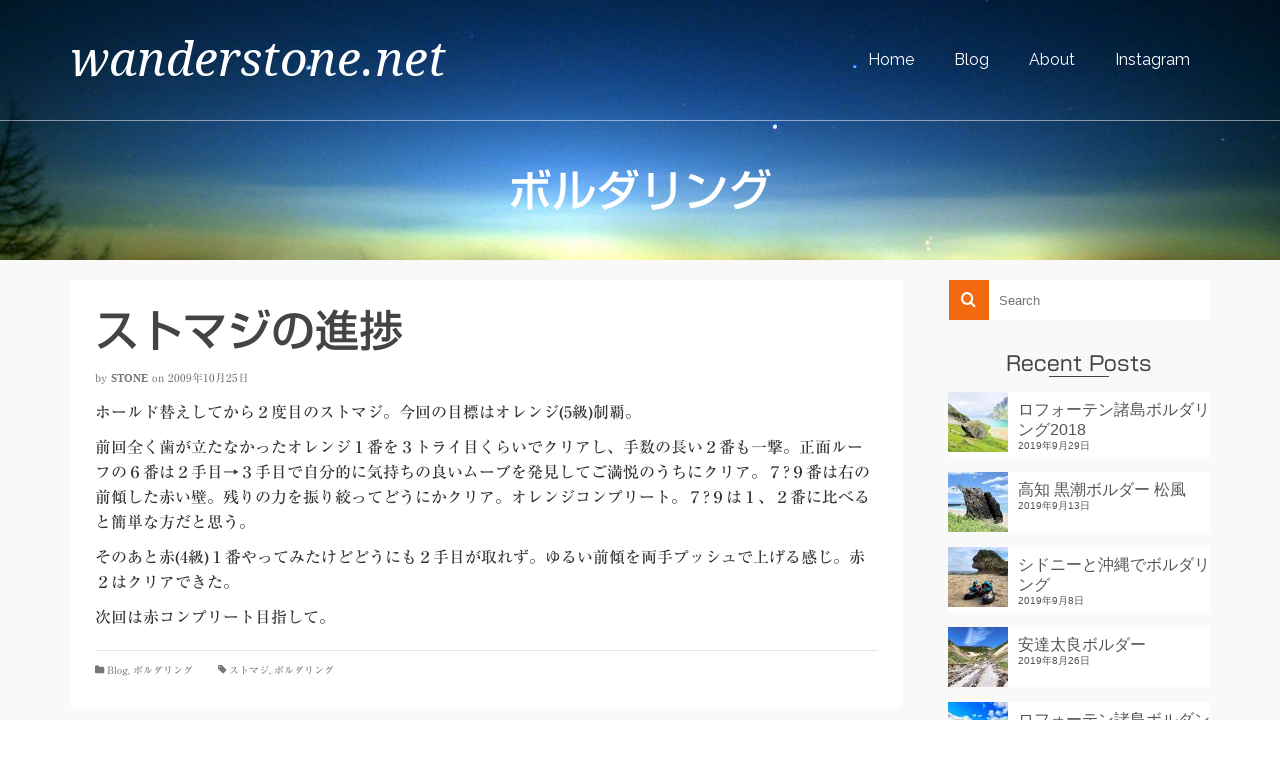

--- FILE ---
content_type: text/html; charset=UTF-8
request_url: https://wanderstone.net/?p=590
body_size: 63344
content:
<!DOCTYPE html>
<!--[if lt IE 7]>      <html class="no-js lt-ie9 lt-ie8 lt-ie7" lang="ja" itemscope="itemscope" itemtype="http://schema.org/WebPage"> <![endif]-->
<!--[if IE 7]>         <html class="no-js lt-ie9 lt-ie8" lang="ja" itemscope="itemscope" itemtype="http://schema.org/WebPage"> <![endif]-->
<!--[if IE 8]>         <html class="no-js lt-ie9" lang="ja" itemscope="itemscope" itemtype="http://schema.org/WebPage"> <![endif]-->
<!--[if gt IE 8]><!--> <html class="no-js" lang="ja" itemscope="itemscope" itemtype="http://schema.org/WebPage"> <!--<![endif]-->
<head>
  <meta charset="UTF-8">
  <meta name="viewport" content="width=device-width, initial-scale=1.0">
  <title>ストマジの進捗 &#8211; wanderstone.net</title>
<meta name='robots' content='max-image-preview:large' />
<link rel='dns-prefetch' href='//webfonts.sakura.ne.jp' />
<link rel='dns-prefetch' href='//fonts.googleapis.com' />
<link rel="alternate" type="application/rss+xml" title="wanderstone.net &raquo; フィード" href="https://wanderstone.net/?feed=rss2" />
<link rel="alternate" type="application/rss+xml" title="wanderstone.net &raquo; コメントフィード" href="https://wanderstone.net/?feed=comments-rss2" />
<link rel="alternate" type="application/rss+xml" title="wanderstone.net &raquo; ストマジの進捗 のコメントのフィード" href="https://wanderstone.net/?feed=rss2&#038;p=590" />
<link rel="alternate" title="oEmbed (JSON)" type="application/json+oembed" href="https://wanderstone.net/index.php?rest_route=%2Foembed%2F1.0%2Fembed&#038;url=https%3A%2F%2Fwanderstone.net%2F%3Fp%3D590" />
<link rel="alternate" title="oEmbed (XML)" type="text/xml+oembed" href="https://wanderstone.net/index.php?rest_route=%2Foembed%2F1.0%2Fembed&#038;url=https%3A%2F%2Fwanderstone.net%2F%3Fp%3D590&#038;format=xml" />
		<!-- This site uses the Google Analytics by ExactMetrics plugin v8.4.1 - Using Analytics tracking - https://www.exactmetrics.com/ -->
		<!-- Note: ExactMetrics is not currently configured on this site. The site owner needs to authenticate with Google Analytics in the ExactMetrics settings panel. -->
					<!-- No tracking code set -->
				<!-- / Google Analytics by ExactMetrics -->
		<style id='wp-img-auto-sizes-contain-inline-css' type='text/css'>
img:is([sizes=auto i],[sizes^="auto," i]){contain-intrinsic-size:3000px 1500px}
/*# sourceURL=wp-img-auto-sizes-contain-inline-css */
</style>
<style id='wp-emoji-styles-inline-css' type='text/css'>

	img.wp-smiley, img.emoji {
		display: inline !important;
		border: none !important;
		box-shadow: none !important;
		height: 1em !important;
		width: 1em !important;
		margin: 0 0.07em !important;
		vertical-align: -0.1em !important;
		background: none !important;
		padding: 0 !important;
	}
/*# sourceURL=wp-emoji-styles-inline-css */
</style>
<style id='wp-block-library-inline-css' type='text/css'>
:root{--wp-block-synced-color:#7a00df;--wp-block-synced-color--rgb:122,0,223;--wp-bound-block-color:var(--wp-block-synced-color);--wp-editor-canvas-background:#ddd;--wp-admin-theme-color:#007cba;--wp-admin-theme-color--rgb:0,124,186;--wp-admin-theme-color-darker-10:#006ba1;--wp-admin-theme-color-darker-10--rgb:0,107,160.5;--wp-admin-theme-color-darker-20:#005a87;--wp-admin-theme-color-darker-20--rgb:0,90,135;--wp-admin-border-width-focus:2px}@media (min-resolution:192dpi){:root{--wp-admin-border-width-focus:1.5px}}.wp-element-button{cursor:pointer}:root .has-very-light-gray-background-color{background-color:#eee}:root .has-very-dark-gray-background-color{background-color:#313131}:root .has-very-light-gray-color{color:#eee}:root .has-very-dark-gray-color{color:#313131}:root .has-vivid-green-cyan-to-vivid-cyan-blue-gradient-background{background:linear-gradient(135deg,#00d084,#0693e3)}:root .has-purple-crush-gradient-background{background:linear-gradient(135deg,#34e2e4,#4721fb 50%,#ab1dfe)}:root .has-hazy-dawn-gradient-background{background:linear-gradient(135deg,#faaca8,#dad0ec)}:root .has-subdued-olive-gradient-background{background:linear-gradient(135deg,#fafae1,#67a671)}:root .has-atomic-cream-gradient-background{background:linear-gradient(135deg,#fdd79a,#004a59)}:root .has-nightshade-gradient-background{background:linear-gradient(135deg,#330968,#31cdcf)}:root .has-midnight-gradient-background{background:linear-gradient(135deg,#020381,#2874fc)}:root{--wp--preset--font-size--normal:16px;--wp--preset--font-size--huge:42px}.has-regular-font-size{font-size:1em}.has-larger-font-size{font-size:2.625em}.has-normal-font-size{font-size:var(--wp--preset--font-size--normal)}.has-huge-font-size{font-size:var(--wp--preset--font-size--huge)}.has-text-align-center{text-align:center}.has-text-align-left{text-align:left}.has-text-align-right{text-align:right}.has-fit-text{white-space:nowrap!important}#end-resizable-editor-section{display:none}.aligncenter{clear:both}.items-justified-left{justify-content:flex-start}.items-justified-center{justify-content:center}.items-justified-right{justify-content:flex-end}.items-justified-space-between{justify-content:space-between}.screen-reader-text{border:0;clip-path:inset(50%);height:1px;margin:-1px;overflow:hidden;padding:0;position:absolute;width:1px;word-wrap:normal!important}.screen-reader-text:focus{background-color:#ddd;clip-path:none;color:#444;display:block;font-size:1em;height:auto;left:5px;line-height:normal;padding:15px 23px 14px;text-decoration:none;top:5px;width:auto;z-index:100000}html :where(.has-border-color){border-style:solid}html :where([style*=border-top-color]){border-top-style:solid}html :where([style*=border-right-color]){border-right-style:solid}html :where([style*=border-bottom-color]){border-bottom-style:solid}html :where([style*=border-left-color]){border-left-style:solid}html :where([style*=border-width]){border-style:solid}html :where([style*=border-top-width]){border-top-style:solid}html :where([style*=border-right-width]){border-right-style:solid}html :where([style*=border-bottom-width]){border-bottom-style:solid}html :where([style*=border-left-width]){border-left-style:solid}html :where(img[class*=wp-image-]){height:auto;max-width:100%}:where(figure){margin:0 0 1em}html :where(.is-position-sticky){--wp-admin--admin-bar--position-offset:var(--wp-admin--admin-bar--height,0px)}@media screen and (max-width:600px){html :where(.is-position-sticky){--wp-admin--admin-bar--position-offset:0px}}

/*# sourceURL=wp-block-library-inline-css */
</style><style id='global-styles-inline-css' type='text/css'>
:root{--wp--preset--aspect-ratio--square: 1;--wp--preset--aspect-ratio--4-3: 4/3;--wp--preset--aspect-ratio--3-4: 3/4;--wp--preset--aspect-ratio--3-2: 3/2;--wp--preset--aspect-ratio--2-3: 2/3;--wp--preset--aspect-ratio--16-9: 16/9;--wp--preset--aspect-ratio--9-16: 9/16;--wp--preset--color--black: #000;--wp--preset--color--cyan-bluish-gray: #abb8c3;--wp--preset--color--white: #fff;--wp--preset--color--pale-pink: #f78da7;--wp--preset--color--vivid-red: #cf2e2e;--wp--preset--color--luminous-vivid-orange: #ff6900;--wp--preset--color--luminous-vivid-amber: #fcb900;--wp--preset--color--light-green-cyan: #7bdcb5;--wp--preset--color--vivid-green-cyan: #00d084;--wp--preset--color--pale-cyan-blue: #8ed1fc;--wp--preset--color--vivid-cyan-blue: #0693e3;--wp--preset--color--vivid-purple: #9b51e0;--wp--preset--color--pinnacle-primary: #f3690e;--wp--preset--color--pinnacle-primary-light: #f5873f;--wp--preset--color--very-light-gray: #eee;--wp--preset--color--very-dark-gray: #444;--wp--preset--gradient--vivid-cyan-blue-to-vivid-purple: linear-gradient(135deg,rgb(6,147,227) 0%,rgb(155,81,224) 100%);--wp--preset--gradient--light-green-cyan-to-vivid-green-cyan: linear-gradient(135deg,rgb(122,220,180) 0%,rgb(0,208,130) 100%);--wp--preset--gradient--luminous-vivid-amber-to-luminous-vivid-orange: linear-gradient(135deg,rgb(252,185,0) 0%,rgb(255,105,0) 100%);--wp--preset--gradient--luminous-vivid-orange-to-vivid-red: linear-gradient(135deg,rgb(255,105,0) 0%,rgb(207,46,46) 100%);--wp--preset--gradient--very-light-gray-to-cyan-bluish-gray: linear-gradient(135deg,rgb(238,238,238) 0%,rgb(169,184,195) 100%);--wp--preset--gradient--cool-to-warm-spectrum: linear-gradient(135deg,rgb(74,234,220) 0%,rgb(151,120,209) 20%,rgb(207,42,186) 40%,rgb(238,44,130) 60%,rgb(251,105,98) 80%,rgb(254,248,76) 100%);--wp--preset--gradient--blush-light-purple: linear-gradient(135deg,rgb(255,206,236) 0%,rgb(152,150,240) 100%);--wp--preset--gradient--blush-bordeaux: linear-gradient(135deg,rgb(254,205,165) 0%,rgb(254,45,45) 50%,rgb(107,0,62) 100%);--wp--preset--gradient--luminous-dusk: linear-gradient(135deg,rgb(255,203,112) 0%,rgb(199,81,192) 50%,rgb(65,88,208) 100%);--wp--preset--gradient--pale-ocean: linear-gradient(135deg,rgb(255,245,203) 0%,rgb(182,227,212) 50%,rgb(51,167,181) 100%);--wp--preset--gradient--electric-grass: linear-gradient(135deg,rgb(202,248,128) 0%,rgb(113,206,126) 100%);--wp--preset--gradient--midnight: linear-gradient(135deg,rgb(2,3,129) 0%,rgb(40,116,252) 100%);--wp--preset--font-size--small: 13px;--wp--preset--font-size--medium: 20px;--wp--preset--font-size--large: 36px;--wp--preset--font-size--x-large: 42px;--wp--preset--spacing--20: 0.44rem;--wp--preset--spacing--30: 0.67rem;--wp--preset--spacing--40: 1rem;--wp--preset--spacing--50: 1.5rem;--wp--preset--spacing--60: 2.25rem;--wp--preset--spacing--70: 3.38rem;--wp--preset--spacing--80: 5.06rem;--wp--preset--shadow--natural: 6px 6px 9px rgba(0, 0, 0, 0.2);--wp--preset--shadow--deep: 12px 12px 50px rgba(0, 0, 0, 0.4);--wp--preset--shadow--sharp: 6px 6px 0px rgba(0, 0, 0, 0.2);--wp--preset--shadow--outlined: 6px 6px 0px -3px rgb(255, 255, 255), 6px 6px rgb(0, 0, 0);--wp--preset--shadow--crisp: 6px 6px 0px rgb(0, 0, 0);}:where(.is-layout-flex){gap: 0.5em;}:where(.is-layout-grid){gap: 0.5em;}body .is-layout-flex{display: flex;}.is-layout-flex{flex-wrap: wrap;align-items: center;}.is-layout-flex > :is(*, div){margin: 0;}body .is-layout-grid{display: grid;}.is-layout-grid > :is(*, div){margin: 0;}:where(.wp-block-columns.is-layout-flex){gap: 2em;}:where(.wp-block-columns.is-layout-grid){gap: 2em;}:where(.wp-block-post-template.is-layout-flex){gap: 1.25em;}:where(.wp-block-post-template.is-layout-grid){gap: 1.25em;}.has-black-color{color: var(--wp--preset--color--black) !important;}.has-cyan-bluish-gray-color{color: var(--wp--preset--color--cyan-bluish-gray) !important;}.has-white-color{color: var(--wp--preset--color--white) !important;}.has-pale-pink-color{color: var(--wp--preset--color--pale-pink) !important;}.has-vivid-red-color{color: var(--wp--preset--color--vivid-red) !important;}.has-luminous-vivid-orange-color{color: var(--wp--preset--color--luminous-vivid-orange) !important;}.has-luminous-vivid-amber-color{color: var(--wp--preset--color--luminous-vivid-amber) !important;}.has-light-green-cyan-color{color: var(--wp--preset--color--light-green-cyan) !important;}.has-vivid-green-cyan-color{color: var(--wp--preset--color--vivid-green-cyan) !important;}.has-pale-cyan-blue-color{color: var(--wp--preset--color--pale-cyan-blue) !important;}.has-vivid-cyan-blue-color{color: var(--wp--preset--color--vivid-cyan-blue) !important;}.has-vivid-purple-color{color: var(--wp--preset--color--vivid-purple) !important;}.has-black-background-color{background-color: var(--wp--preset--color--black) !important;}.has-cyan-bluish-gray-background-color{background-color: var(--wp--preset--color--cyan-bluish-gray) !important;}.has-white-background-color{background-color: var(--wp--preset--color--white) !important;}.has-pale-pink-background-color{background-color: var(--wp--preset--color--pale-pink) !important;}.has-vivid-red-background-color{background-color: var(--wp--preset--color--vivid-red) !important;}.has-luminous-vivid-orange-background-color{background-color: var(--wp--preset--color--luminous-vivid-orange) !important;}.has-luminous-vivid-amber-background-color{background-color: var(--wp--preset--color--luminous-vivid-amber) !important;}.has-light-green-cyan-background-color{background-color: var(--wp--preset--color--light-green-cyan) !important;}.has-vivid-green-cyan-background-color{background-color: var(--wp--preset--color--vivid-green-cyan) !important;}.has-pale-cyan-blue-background-color{background-color: var(--wp--preset--color--pale-cyan-blue) !important;}.has-vivid-cyan-blue-background-color{background-color: var(--wp--preset--color--vivid-cyan-blue) !important;}.has-vivid-purple-background-color{background-color: var(--wp--preset--color--vivid-purple) !important;}.has-black-border-color{border-color: var(--wp--preset--color--black) !important;}.has-cyan-bluish-gray-border-color{border-color: var(--wp--preset--color--cyan-bluish-gray) !important;}.has-white-border-color{border-color: var(--wp--preset--color--white) !important;}.has-pale-pink-border-color{border-color: var(--wp--preset--color--pale-pink) !important;}.has-vivid-red-border-color{border-color: var(--wp--preset--color--vivid-red) !important;}.has-luminous-vivid-orange-border-color{border-color: var(--wp--preset--color--luminous-vivid-orange) !important;}.has-luminous-vivid-amber-border-color{border-color: var(--wp--preset--color--luminous-vivid-amber) !important;}.has-light-green-cyan-border-color{border-color: var(--wp--preset--color--light-green-cyan) !important;}.has-vivid-green-cyan-border-color{border-color: var(--wp--preset--color--vivid-green-cyan) !important;}.has-pale-cyan-blue-border-color{border-color: var(--wp--preset--color--pale-cyan-blue) !important;}.has-vivid-cyan-blue-border-color{border-color: var(--wp--preset--color--vivid-cyan-blue) !important;}.has-vivid-purple-border-color{border-color: var(--wp--preset--color--vivid-purple) !important;}.has-vivid-cyan-blue-to-vivid-purple-gradient-background{background: var(--wp--preset--gradient--vivid-cyan-blue-to-vivid-purple) !important;}.has-light-green-cyan-to-vivid-green-cyan-gradient-background{background: var(--wp--preset--gradient--light-green-cyan-to-vivid-green-cyan) !important;}.has-luminous-vivid-amber-to-luminous-vivid-orange-gradient-background{background: var(--wp--preset--gradient--luminous-vivid-amber-to-luminous-vivid-orange) !important;}.has-luminous-vivid-orange-to-vivid-red-gradient-background{background: var(--wp--preset--gradient--luminous-vivid-orange-to-vivid-red) !important;}.has-very-light-gray-to-cyan-bluish-gray-gradient-background{background: var(--wp--preset--gradient--very-light-gray-to-cyan-bluish-gray) !important;}.has-cool-to-warm-spectrum-gradient-background{background: var(--wp--preset--gradient--cool-to-warm-spectrum) !important;}.has-blush-light-purple-gradient-background{background: var(--wp--preset--gradient--blush-light-purple) !important;}.has-blush-bordeaux-gradient-background{background: var(--wp--preset--gradient--blush-bordeaux) !important;}.has-luminous-dusk-gradient-background{background: var(--wp--preset--gradient--luminous-dusk) !important;}.has-pale-ocean-gradient-background{background: var(--wp--preset--gradient--pale-ocean) !important;}.has-electric-grass-gradient-background{background: var(--wp--preset--gradient--electric-grass) !important;}.has-midnight-gradient-background{background: var(--wp--preset--gradient--midnight) !important;}.has-small-font-size{font-size: var(--wp--preset--font-size--small) !important;}.has-medium-font-size{font-size: var(--wp--preset--font-size--medium) !important;}.has-large-font-size{font-size: var(--wp--preset--font-size--large) !important;}.has-x-large-font-size{font-size: var(--wp--preset--font-size--x-large) !important;}
/*# sourceURL=global-styles-inline-css */
</style>

<style id='classic-theme-styles-inline-css' type='text/css'>
/*! This file is auto-generated */
.wp-block-button__link{color:#fff;background-color:#32373c;border-radius:9999px;box-shadow:none;text-decoration:none;padding:calc(.667em + 2px) calc(1.333em + 2px);font-size:1.125em}.wp-block-file__button{background:#32373c;color:#fff;text-decoration:none}
/*# sourceURL=/wp-includes/css/classic-themes.min.css */
</style>
<link rel='stylesheet' id='contact-form-7-css' href='https://wanderstone.net/wp-content/plugins/contact-form-7/includes/css/styles.css?ver=6.0.6' type='text/css' media='all' />
<style id='akismet-widget-style-inline-css' type='text/css'>

			.a-stats {
				--akismet-color-mid-green: #357b49;
				--akismet-color-white: #fff;
				--akismet-color-light-grey: #f6f7f7;

				max-width: 350px;
				width: auto;
			}

			.a-stats * {
				all: unset;
				box-sizing: border-box;
			}

			.a-stats strong {
				font-weight: 600;
			}

			.a-stats a.a-stats__link,
			.a-stats a.a-stats__link:visited,
			.a-stats a.a-stats__link:active {
				background: var(--akismet-color-mid-green);
				border: none;
				box-shadow: none;
				border-radius: 8px;
				color: var(--akismet-color-white);
				cursor: pointer;
				display: block;
				font-family: -apple-system, BlinkMacSystemFont, 'Segoe UI', 'Roboto', 'Oxygen-Sans', 'Ubuntu', 'Cantarell', 'Helvetica Neue', sans-serif;
				font-weight: 500;
				padding: 12px;
				text-align: center;
				text-decoration: none;
				transition: all 0.2s ease;
			}

			/* Extra specificity to deal with TwentyTwentyOne focus style */
			.widget .a-stats a.a-stats__link:focus {
				background: var(--akismet-color-mid-green);
				color: var(--akismet-color-white);
				text-decoration: none;
			}

			.a-stats a.a-stats__link:hover {
				filter: brightness(110%);
				box-shadow: 0 4px 12px rgba(0, 0, 0, 0.06), 0 0 2px rgba(0, 0, 0, 0.16);
			}

			.a-stats .count {
				color: var(--akismet-color-white);
				display: block;
				font-size: 1.5em;
				line-height: 1.4;
				padding: 0 13px;
				white-space: nowrap;
			}
		
/*# sourceURL=akismet-widget-style-inline-css */
</style>
<link rel='stylesheet' id='wp-pagenavi-css' href='https://wanderstone.net/wp-content/plugins/wp-pagenavi/pagenavi-css.css?ver=2.70' type='text/css' media='all' />
<style id='kadence-blocks-global-variables-inline-css' type='text/css'>
:root {--global-kb-font-size-sm:clamp(0.8rem, 0.73rem + 0.217vw, 0.9rem);--global-kb-font-size-md:clamp(1.1rem, 0.995rem + 0.326vw, 1.25rem);--global-kb-font-size-lg:clamp(1.75rem, 1.576rem + 0.543vw, 2rem);--global-kb-font-size-xl:clamp(2.25rem, 1.728rem + 1.63vw, 3rem);--global-kb-font-size-xxl:clamp(2.5rem, 1.456rem + 3.26vw, 4rem);--global-kb-font-size-xxxl:clamp(2.75rem, 0.489rem + 7.065vw, 6rem);}:root {--global-palette1: #3182CE;--global-palette2: #2B6CB0;--global-palette3: #1A202C;--global-palette4: #2D3748;--global-palette5: #4A5568;--global-palette6: #718096;--global-palette7: #EDF2F7;--global-palette8: #F7FAFC;--global-palette9: #ffffff;}
/*# sourceURL=kadence-blocks-global-variables-inline-css */
</style>
<link rel='stylesheet' id='pinnacle_theme-css' href='https://wanderstone.net/wp-content/themes/pinnacle/assets/css/pinnacle.css?ver=187' type='text/css' media='all' />
<link rel='stylesheet' id='pinnacle_skin-css' href='https://wanderstone.net/wp-content/themes/pinnacle/assets/css/skins/default.css' type='text/css' media='all' />
<link rel='stylesheet' id='redux-google-fonts-pinnacle-css' href='https://fonts.googleapis.com/css?family=Droid+Serif%3A400italic%7CRaleway%3A700%2C400&#038;subset=latin&#038;ver=6.9' type='text/css' media='all' />
<script type="text/javascript" src="https://wanderstone.net/wp-includes/js/jquery/jquery.min.js?ver=3.7.1" id="jquery-core-js"></script>
<script type="text/javascript" src="https://wanderstone.net/wp-includes/js/jquery/jquery-migrate.min.js?ver=3.4.1" id="jquery-migrate-js"></script>
<script type="text/javascript" src="//webfonts.sakura.ne.jp/js/sakurav3.js?fadein=0&amp;ver=3.1.4" id="typesquare_std-js"></script>
<script type="text/javascript" src="https://wanderstone.net/wp-content/themes/pinnacle/assets/js/vendor/modernizr-2.7.0.min.js" id="modernizr-js"></script>
<link rel="https://api.w.org/" href="https://wanderstone.net/index.php?rest_route=/" /><link rel="alternate" title="JSON" type="application/json" href="https://wanderstone.net/index.php?rest_route=/wp/v2/posts/590" /><link rel="EditURI" type="application/rsd+xml" title="RSD" href="https://wanderstone.net/xmlrpc.php?rsd" />
<meta name="generator" content="WordPress 6.9" />
<link rel="canonical" href="https://wanderstone.net/?p=590" />
<link rel='shortlink' href='https://wanderstone.net/?p=590' />
<style type='text/css'>
h1,h2,h3,h1:lang(ja),h2:lang(ja),h3:lang(ja),.entry-title:lang(ja){ font-family: "新ゴ M";}h4,h5,h6,h4:lang(ja),h5:lang(ja),h6:lang(ja),div.entry-meta span:lang(ja),footer.entry-footer span:lang(ja){ font-family: "新ゴ R";}.hentry,.entry-content p,.post-inner.entry-content p,#comments div:lang(ja){ font-family: "リュウミン M-KL";}strong,b,#comments .comment-author .fn:lang(ja){ font-family: "新ゴ M";}</style>
<style data-context="foundation-flickity-css">/*! Flickity v2.0.2
http://flickity.metafizzy.co
---------------------------------------------- */.flickity-enabled{position:relative}.flickity-enabled:focus{outline:0}.flickity-viewport{overflow:hidden;position:relative;height:100%}.flickity-slider{position:absolute;width:100%;height:100%}.flickity-enabled.is-draggable{-webkit-tap-highlight-color:transparent;tap-highlight-color:transparent;-webkit-user-select:none;-moz-user-select:none;-ms-user-select:none;user-select:none}.flickity-enabled.is-draggable .flickity-viewport{cursor:move;cursor:-webkit-grab;cursor:grab}.flickity-enabled.is-draggable .flickity-viewport.is-pointer-down{cursor:-webkit-grabbing;cursor:grabbing}.flickity-prev-next-button{position:absolute;top:50%;width:44px;height:44px;border:none;border-radius:50%;background:#fff;background:hsla(0,0%,100%,.75);cursor:pointer;-webkit-transform:translateY(-50%);transform:translateY(-50%)}.flickity-prev-next-button:hover{background:#fff}.flickity-prev-next-button:focus{outline:0;box-shadow:0 0 0 5px #09f}.flickity-prev-next-button:active{opacity:.6}.flickity-prev-next-button.previous{left:10px}.flickity-prev-next-button.next{right:10px}.flickity-rtl .flickity-prev-next-button.previous{left:auto;right:10px}.flickity-rtl .flickity-prev-next-button.next{right:auto;left:10px}.flickity-prev-next-button:disabled{opacity:.3;cursor:auto}.flickity-prev-next-button svg{position:absolute;left:20%;top:20%;width:60%;height:60%}.flickity-prev-next-button .arrow{fill:#333}.flickity-page-dots{position:absolute;width:100%;bottom:-25px;padding:0;margin:0;list-style:none;text-align:center;line-height:1}.flickity-rtl .flickity-page-dots{direction:rtl}.flickity-page-dots .dot{display:inline-block;width:10px;height:10px;margin:0 8px;background:#333;border-radius:50%;opacity:.25;cursor:pointer}.flickity-page-dots .dot.is-selected{opacity:1}</style><style data-context="foundation-slideout-css">.slideout-menu{position:fixed;left:0;top:0;bottom:0;right:auto;z-index:0;width:256px;overflow-y:auto;-webkit-overflow-scrolling:touch;display:none}.slideout-menu.pushit-right{left:auto;right:0}.slideout-panel{position:relative;z-index:1;will-change:transform}.slideout-open,.slideout-open .slideout-panel,.slideout-open body{overflow:hidden}.slideout-open .slideout-menu{display:block}.pushit{display:none}</style><script type="text/javascript">var light_error = "The Image could not be loaded.", light_of = "%curr% of %total%", light_load = "Loading...";</script><style type="text/css">#kad-banner #topbar .topbarsociallinks li a {font-size:14px;}.trans-header #pageheader {padding-top:120px;}.headerfont, .tp-caption, .yith-wcan-list li, .yith-wcan .yith-wcan-reset-navigation, ul.yith-wcan-label li a, .product_item .price {font-family:Raleway;} 
  .topbarmenu ul li {font-family:Raleway;}
  #kadbreadcrumbs {font-family:;}.kt-home-call-to-action {padding:20px 0;}.product_item .product_details h5 {min-height:50px;}@media (max-width: 767px) {#topbar{display:none;}}.postcommentscount {display:none;}.kad-header-style-basic #nav-main ul.sf-menu > li > a, .kad-header-style-basic #kad-shrinkheader #mobile-nav-trigger a {line-height:120px;}.none-trans-header .nav-trigger-case.collapsed .kad-navbtn, .is-sticky .nav-trigger-case.collapsed .kad-navbtn {color:#444444;}</style><style>.ios7.web-app-mode.has-fixed header{ background-color: rgba(3,122,221,.88);}</style><style type="text/css" title="dynamic-css" class="options-output">.kad-primary-nav ul.sf-menu a,.nav-trigger-case.collapsed .kad-navbtn{color:#ffffff;}.sticky-wrapper #logo a.brand, .trans-header #logo a.brand{color:#ffffff;}.is-sticky header #logo a.brand,.logofont,.none-trans-header header #logo a.brand,header #logo a.brand{font-family:"Droid Serif";font-weight:400;font-style:italic;color:#ffffff;font-size:48px;}.titleclass{background-repeat:no-repeat;background-size:cover;background-attachment:inherit;background-position:center center;background-image:url('http://wanderstone.net/wp-content/uploads/header01.jpg');}.titleclass h1{color:#ffffff;}.titleclass .subtitle{color:#ffffff;}.kt-home-call-to-action{background-repeat:no-repeat;background-size:cover;background-position:center center;background-image:url('http://wanderstone.net/wp-content/uploads/header01.jpg');}.product_item .product_details h5, .product-category.grid_item a h5{font-family:Raleway;line-height:20px;font-weight:700;font-style:normal;font-size:15px;}h1{font-family:Raleway;line-height:50px;font-weight:700;font-style:normal;font-size:44px;}h2{font-family:Raleway;line-height:40px;font-weight:400;font-style:normal;font-size:32px;}h3{font-family:Raleway;line-height:40px;font-weight:400;font-style:normal;font-size:26px;}h4{font-family:Raleway;line-height:34px;font-weight:400;font-style:normal;font-size:24px;}h5{font-family:Raleway;line-height:26px;font-weight:400;font-style:normal;font-size:20px;}.subtitle{font-family:Raleway;line-height:25px;font-weight:400;font-style:normal;font-size:18px;}body{line-height:25px;font-weight:400;font-style:normal;font-size:16px;}.is-sticky .kad-primary-nav ul.sf-menu a, ul.sf-menu a, .none-trans-header .kad-primary-nav ul.sf-menu a{font-family:Raleway;font-weight:400;font-style:normal;color:#444444;font-size:16px;}.kad-nav-inner .kad-mnav, .kad-mobile-nav .kad-nav-inner li a, .kad-mobile-nav .kad-nav-inner li .kad-submenu-accordion{font-family:Raleway;line-height:20px;font-weight:400;font-style:normal;font-size:16px;}#topbar ul.sf-menu > li > a, #topbar .top-menu-cart-btn, #topbar .top-menu-search-btn, #topbar .nav-trigger-case .kad-navbtn, #topbar .topbarsociallinks li a{font-family:Raleway;font-weight:400;font-style:normal;font-size:11px;}</style></head>
	<body class="wp-singular post-template-default single single-post postid-590 single-format-standard wp-embed-responsive wp-theme-pinnacle wide trans-header not_ie ?p=590" >
						<div id="wrapper" class="container">
		  	<header id="kad-banner" class="banner headerclass kad-header-style-basic" data-pageheaderbg="1" data-header-base-height="120">
  <div id="kad-shrinkheader" class="container" style="height:120px; line-height:120px;">
    <div class="row">
      <div class="col-md-4 col-sm-8 col-ss-10 clearfix kad-header-left">
        <div id="logo" class="logocase">
          <a class="brand logofont" style="height:120px; line-height:120px; display:block;" href="https://wanderstone.net">
            wanderstone.net          </a>
        </div> <!-- Close #logo -->
      </div><!-- close col -->
      <div class="col-md-8 col-sm-4 col-ss-2 kad-header-right">
                    <nav id="nav-main" class="clearfix kad-primary-nav">
                <ul id="menu-header_menu" class="sf-menu"><li  class="menu-home"><a href="https://wanderstone.net/"><span>Home</span></a></li>
<li  class="menu-blog"><a href="https://wanderstone.net/?page_id=24"><span>Blog</span></a></li>
<li  class="menu-about"><a href="https://wanderstone.net/?page_id=22"><span>About</span></a></li>
<li  class="menu-instagram"><a href="http://instagram.com/joukei/"><span>Instagram</span></a></li>
</ul>            </nav> 
            <div id="mobile-nav-trigger" class="nav-trigger">
              <a class="nav-trigger-case collapsed" data-toggle="collapse" rel="nofollow" data-target=".mobile_menu_collapse">
                <div class="kad-navbtn mobileclass clearfix"><i class="icon-reorder"></i></div>
              </a>
            </div>
              </div> <!-- Close col -->       
    </div> <!-- Close Row -->
  </div> <!-- Close Container -->
    <div class="container">
      <div id="kad-mobile-nav" class="kad-mobile-nav">
          <div class="kad-nav-inner mobileclass">
              <div id="mobile_menu_collapse" class="kad-nav-collapse collapse mobile_menu_collapse">
                  <ul id="menu-header_menu-1" class="kad-mnav"><li  class="menu-home"><a href="https://wanderstone.net/"><span>Home</span></a></li>
<li  class="menu-blog"><a href="https://wanderstone.net/?page_id=24"><span>Blog</span></a></li>
<li  class="menu-about"><a href="https://wanderstone.net/?page_id=22"><span>About</span></a></li>
<li  class="menu-instagram"><a href="http://instagram.com/joukei/"><span>Instagram</span></a></li>
</ul>              </div>
          </div>
      </div>
  </div> <!-- Close Container -->
   
</header>			<div class="wrap contentclass" role="document"><div id="pageheader" class="titleclass">
<div class="header-color-overlay"></div>
	<div class="container">
		<div class="page-header">
			<div class="row">
				<div class="col-md-12">
				  	<h1 class="post_page_title entry-title" itemprop="name headline">ボルダリング</h1>
					  				</div>
			</div>
		</div>
	</div><!--container-->
</div><!--titleclass-->
        <div id="content" class="container">
          <div class="row single-article">
            <div class="main col-lg-9 col-md-8 kt-sidebar" role="main">
                              <article class="postclass post-590 post type-post status-publish format-standard hentry category-blog category-101 tag-46 tag-5">
                                                      <header>
                                            <h1 class="entry-title">ストマジの進捗</h1>
                                            <div class="subhead">
    <span class="postauthortop author vcard">
    	by <span itemprop="author"><a href="https://wanderstone.net/?author=1" class="fn" rel="author">stone</a></span>
    </span>
    <span class="updated postdate">on <span class="postday" itemprop="datePublished">2009年10月25日</span></span>
    <span class="postcommentscount">with 
    	<a href="https://wanderstone.net/?p=590#post_comments">コメントはまだありません</a>
    </span>
</div>
                  </header>
                  <div class="entry-content clearfix">
                    <p>ホールド替えしてから２度目のストマジ。今回の目標はオレンジ(5級)制覇。</p>
<p>前回全く歯が立たなかったオレンジ１番を３トライ目くらいでクリアし、手数の長い２番も一撃。正面ルーフの６番は２手目→３手目で自分的に気持ちの良いムーブを発見してご満悦のうちにクリア。７?９番は右の前傾した赤い壁。残りの力を振り絞ってどうにかクリア。オレンジコンプリート。７?９は１、２番に比べると簡単な方だと思う。</p>
<p>そのあと赤(4級)１番やってみたけどどうにも２手目が取れず。ゆるい前傾を両手プッシュで上げる感じ。赤２はクリアできた。</p>
<p>次回は赤コンプリート目指して。</p>
                                      </div>
                  <footer class="single-footer clearfix">
                    		<span class="postedinbottom"><i class="icon-folder-close"></i> <a href="https://wanderstone.net/?cat=88" rel="category">Blog</a>, <a href="https://wanderstone.net/?cat=101" rel="category">ボルダリング</a></span>
			<span class="posttags color_gray"><i class="icon-tag"></i> <a href="https://wanderstone.net/?tag=%e3%82%b9%e3%83%88%e3%83%9e%e3%82%b8" rel="tag">ストマジ</a>, <a href="https://wanderstone.net/?tag=%e3%83%9c%e3%83%ab%e3%83%80%e3%83%aa%e3%83%b3%e3%82%b0" rel="tag">ボルダリング</a> </span>
	                  </footer>
                </article>
                <div class="kad-post-navigation clearfix">
        <div class="alignleft kad-previous-link">
        	<a href="https://wanderstone.net/?p=586" rel="prev">Previous Post</a> 
        </div>
        <div class="alignright kad-next-link">
        	<a href="https://wanderstone.net/?p=605" rel="next">Next Post</a> 
        </div>
 </div> <!-- end navigation -->                 <div id="post_comments"></div>

  <section id="respond">
      	<div id="respond" class="comment-respond">
		<h3 id="reply-title" class="comment-reply-title">Leave a Reply <small><a rel="nofollow" id="cancel-comment-reply-link" href="/?p=590#respond" style="display:none;">コメントをキャンセル</a></small></h3><form action="https://wanderstone.net/wp-comments-post.php" method="post" id="commentform" class="comment-form"><p class="comment-form-comment"><label for="comment">Comment</label> <textarea id="comment" name="comment" cols="45" rows="8" class="input-xlarge" aria-required="true" required="required"></textarea></p><div class="row"><div class="col-md-4"><label for="author">Name</label> <input id="author" name="author" type="text" value=""  /></div>
<div class="col-md-4"><label for="email">Email (will not be published)</label> <input type="email" class="text" name="email" id="email" value=""  /></div>
<div class="col-md-4"><label for="url">Website</label> <input id="url" name="url" type="url" value="" /></div>
</div><p class="form-submit"><input name="submit" type="submit" id="submit" class="kad-btn kad-btn-primary" value="Submit Comment" /> <input type='hidden' name='comment_post_ID' value='590' id='comment_post_ID' />
<input type='hidden' name='comment_parent' id='comment_parent' value='0' />
</p><p style="display: none;"><input type="hidden" id="akismet_comment_nonce" name="akismet_comment_nonce" value="aee9cb67f3" /></p><p style="display: none !important;" class="akismet-fields-container" data-prefix="ak_"><label>&#916;<textarea name="ak_hp_textarea" cols="45" rows="8" maxlength="100"></textarea></label><input type="hidden" id="ak_js_1" name="ak_js" value="9"/><script>document.getElementById( "ak_js_1" ).setAttribute( "value", ( new Date() ).getTime() );</script></p></form>	</div><!-- #respond -->
	  </section><!-- /#respond -->
                      </div>

       <aside class="col-lg-3 col-md-4" role="complementary">
        	<div class="sidebar">
			<section id="search-7" class="widget-1 widget-first widget widget_search"><div class="widget-inner"><form role="search" method="get" id="searchform" class="form-search" action="https://wanderstone.net/">
  <label class="hide" for="s">Search for:</label>
  <input type="text" value="" name="s" id="s" class="search-query" placeholder="Search">
  <button type="submit" id="searchsubmit" class="search-icon"><i class="icon-search"></i></button>
</form></div></section>    <section id="kadence_recent_posts-3" class="widget-2 widget-last widget kadence_recent_posts"><div class="widget-inner">    <h5 class="widget-title">Recent Posts</h5>    <ul>
        <li class="clearfix postclass">
        <a href="https://wanderstone.net/?p=1232" title="ロフォーテン諸島ボルダリング2018" class="recentpost_featimg">
          <img width="60" height="60" src="https://wanderstone.net/wp-content/uploads/lofoten2018_3-03-60x60.jpg" class="attachment-pinnacle_widget-thumb size-pinnacle_widget-thumb wp-post-image" alt="" decoding="async" loading="lazy" srcset="https://wanderstone.net/wp-content/uploads/lofoten2018_3-03-60x60.jpg 60w, https://wanderstone.net/wp-content/uploads/lofoten2018_3-03-300x300.jpg 300w, https://wanderstone.net/wp-content/uploads/lofoten2018_3-03-144x144.jpg 144w" sizes="auto, (max-width: 60px) 100vw, 60px" /></a>
        <a href="https://wanderstone.net/?p=1232" title="ロフォーテン諸島ボルダリング2018" class="recentpost_title">ロフォーテン諸島ボルダリング2018</a>
        <span class="recentpost_date color_gray">2019年9月29日</span>
        </li>
        <li class="clearfix postclass">
        <a href="https://wanderstone.net/?p=1227" title="高知 黒潮ボルダー 松風" class="recentpost_featimg">
          <img width="60" height="60" src="https://wanderstone.net/wp-content/uploads/kouchi2019-103-60x60.jpg" class="attachment-pinnacle_widget-thumb size-pinnacle_widget-thumb wp-post-image" alt="" decoding="async" loading="lazy" srcset="https://wanderstone.net/wp-content/uploads/kouchi2019-103-60x60.jpg 60w, https://wanderstone.net/wp-content/uploads/kouchi2019-103-300x300.jpg 300w, https://wanderstone.net/wp-content/uploads/kouchi2019-103-144x144.jpg 144w" sizes="auto, (max-width: 60px) 100vw, 60px" /></a>
        <a href="https://wanderstone.net/?p=1227" title="高知 黒潮ボルダー 松風" class="recentpost_title">高知 黒潮ボルダー 松風</a>
        <span class="recentpost_date color_gray">2019年9月13日</span>
        </li>
        <li class="clearfix postclass">
        <a href="https://wanderstone.net/?p=1234" title="シドニーと沖縄でボルダリング" class="recentpost_featimg">
          <img width="60" height="60" src="https://wanderstone.net/wp-content/uploads/IMG_7621-s-60x60.jpg" class="attachment-pinnacle_widget-thumb size-pinnacle_widget-thumb wp-post-image" alt="" decoding="async" loading="lazy" srcset="https://wanderstone.net/wp-content/uploads/IMG_7621-s-60x60.jpg 60w, https://wanderstone.net/wp-content/uploads/IMG_7621-s-300x300.jpg 300w, https://wanderstone.net/wp-content/uploads/IMG_7621-s-144x144.jpg 144w" sizes="auto, (max-width: 60px) 100vw, 60px" /></a>
        <a href="https://wanderstone.net/?p=1234" title="シドニーと沖縄でボルダリング" class="recentpost_title">シドニーと沖縄でボルダリング</a>
        <span class="recentpost_date color_gray">2019年9月8日</span>
        </li>
        <li class="clearfix postclass">
        <a href="https://wanderstone.net/?p=1196" title="安達太良ボルダー" class="recentpost_featimg">
          <img width="60" height="60" src="https://wanderstone.net/wp-content/uploads/adatara2019_13-60x60.jpg" class="attachment-pinnacle_widget-thumb size-pinnacle_widget-thumb wp-post-image" alt="" decoding="async" loading="lazy" srcset="https://wanderstone.net/wp-content/uploads/adatara2019_13-60x60.jpg 60w, https://wanderstone.net/wp-content/uploads/adatara2019_13-300x300.jpg 300w, https://wanderstone.net/wp-content/uploads/adatara2019_13-144x144.jpg 144w" sizes="auto, (max-width: 60px) 100vw, 60px" /></a>
        <a href="https://wanderstone.net/?p=1196" title="安達太良ボルダー" class="recentpost_title">安達太良ボルダー</a>
        <span class="recentpost_date color_gray">2019年8月26日</span>
        </li>
        <li class="clearfix postclass">
        <a href="https://wanderstone.net/?p=1111" title="ロフォーテン諸島ボルダンリグ2017" class="recentpost_featimg">
          <img width="60" height="60" src="https://wanderstone.net/wp-content/uploads/IMG_4245-s-60x60.jpg" class="attachment-pinnacle_widget-thumb size-pinnacle_widget-thumb wp-post-image" alt="" decoding="async" loading="lazy" srcset="https://wanderstone.net/wp-content/uploads/IMG_4245-s-60x60.jpg 60w, https://wanderstone.net/wp-content/uploads/IMG_4245-s-300x300.jpg 300w, https://wanderstone.net/wp-content/uploads/IMG_4245-s-144x144.jpg 144w" sizes="auto, (max-width: 60px) 100vw, 60px" /></a>
        <a href="https://wanderstone.net/?p=1111" title="ロフォーテン諸島ボルダンリグ2017" class="recentpost_title">ロフォーテン諸島ボルダンリグ2017</a>
        <span class="recentpost_date color_gray">2019年8月16日</span>
        </li>
        <li class="clearfix postclass">
        <a href="https://wanderstone.net/?p=1052" title="スポルティバ Futura" class="recentpost_featimg">
          <img width="60" height="40" src="https://wanderstone.net/wp-content/uploads/DSC02352-001.jpg" class="attachment-pinnacle_widget-thumb size-pinnacle_widget-thumb wp-post-image" alt="LA SPORTIVA Futura" decoding="async" loading="lazy" srcset="https://wanderstone.net/wp-content/uploads/DSC02352-001.jpg 760w, https://wanderstone.net/wp-content/uploads/DSC02352-001-500x330.jpg 500w, https://wanderstone.net/wp-content/uploads/DSC02352-001-740x490.jpg 740w, https://wanderstone.net/wp-content/uploads/DSC02352-001-370x245.jpg 370w" sizes="auto, (max-width: 60px) 100vw, 60px" /></a>
        <a href="https://wanderstone.net/?p=1052" title="スポルティバ Futura" class="recentpost_title">スポルティバ Futura</a>
        <span class="recentpost_date color_gray">2012年5月4日</span>
        </li>
        <li class="clearfix postclass">
        <a href="https://wanderstone.net/?p=1024" title="春の湯河原ボルダー" class="recentpost_featimg">
          <img width="60" height="33" src="https://wanderstone.net/wp-content/uploads/yugawara_ume-i.jpg" class="attachment-pinnacle_widget-thumb size-pinnacle_widget-thumb wp-post-image" alt="" decoding="async" loading="lazy" srcset="https://wanderstone.net/wp-content/uploads/yugawara_ume-i.jpg 760w, https://wanderstone.net/wp-content/uploads/yugawara_ume-i-500x273.jpg 500w, https://wanderstone.net/wp-content/uploads/yugawara_ume-i-369x196.jpg 369w, https://wanderstone.net/wp-content/uploads/yugawara_ume-i-740x404.jpg 740w, https://wanderstone.net/wp-content/uploads/yugawara_ume-i-370x202.jpg 370w" sizes="auto, (max-width: 60px) 100vw, 60px" /></a>
        <a href="https://wanderstone.net/?p=1024" title="春の湯河原ボルダー" class="recentpost_title">春の湯河原ボルダー</a>
        <span class="recentpost_date color_gray">2012年3月21日</span>
        </li>
        <li class="clearfix postclass">
        <a href="https://wanderstone.net/?p=989" title="2度目の大沢ボルダー" class="recentpost_featimg">
          <img width="60" height="35" src="https://wanderstone.net/wp-content/uploads/osawa6.jpg" class="attachment-pinnacle_widget-thumb size-pinnacle_widget-thumb wp-post-image" alt="Osawa Boulder 2nd" decoding="async" loading="lazy" srcset="https://wanderstone.net/wp-content/uploads/osawa6.jpg 760w, https://wanderstone.net/wp-content/uploads/osawa6-500x295.jpg 500w, https://wanderstone.net/wp-content/uploads/osawa6-740x438.jpg 740w, https://wanderstone.net/wp-content/uploads/osawa6-370x219.jpg 370w" sizes="auto, (max-width: 60px) 100vw, 60px" /></a>
        <a href="https://wanderstone.net/?p=989" title="2度目の大沢ボルダー" class="recentpost_title">2度目の大沢ボルダー</a>
        <span class="recentpost_date color_gray">2011年12月25日</span>
        </li>
        <li class="clearfix postclass">
        <a href="https://wanderstone.net/?p=967" title="インスティンクトS" class="recentpost_featimg">
          <img width="60" height="40" src="https://wanderstone.net/wp-content/uploads/insts01.jpg" class="attachment-pinnacle_widget-thumb size-pinnacle_widget-thumb wp-post-image" alt="" decoding="async" loading="lazy" srcset="https://wanderstone.net/wp-content/uploads/insts01.jpg 760w, https://wanderstone.net/wp-content/uploads/insts01-500x332.jpg 500w, https://wanderstone.net/wp-content/uploads/insts01-740x492.jpg 740w, https://wanderstone.net/wp-content/uploads/insts01-370x246.jpg 370w" sizes="auto, (max-width: 60px) 100vw, 60px" /></a>
        <a href="https://wanderstone.net/?p=967" title="インスティンクトS" class="recentpost_title">インスティンクトS</a>
        <span class="recentpost_date color_gray">2011年12月11日</span>
        </li>
        <li class="clearfix postclass">
        <a href="https://wanderstone.net/?p=946" title="スポルティバ　スピードスター" class="recentpost_featimg">
          <img width="60" height="40" src="https://wanderstone.net/wp-content/uploads/SpeedStar.jpg" class="attachment-pinnacle_widget-thumb size-pinnacle_widget-thumb wp-post-image" alt="LA SPORTIVA Speedster" decoding="async" loading="lazy" srcset="https://wanderstone.net/wp-content/uploads/SpeedStar.jpg 760w, https://wanderstone.net/wp-content/uploads/SpeedStar-500x332.jpg 500w, https://wanderstone.net/wp-content/uploads/SpeedStar-740x492.jpg 740w, https://wanderstone.net/wp-content/uploads/SpeedStar-370x246.jpg 370w" sizes="auto, (max-width: 60px) 100vw, 60px" /></a>
        <a href="https://wanderstone.net/?p=946" title="スポルティバ　スピードスター" class="recentpost_title">スポルティバ　スピードスター</a>
        <span class="recentpost_date color_gray">2011年11月23日</span>
        </li>
        </ul>
    </div></section>        </div><!-- /.sidebar -->
    </aside><!-- /aside -->
	    	</div><!-- /.row-->
		</div><!-- /.content -->
	</div><!-- /.wrap -->
			  	<footer id="containerfooter" class="footerclass">
  	<div class="container">
  		<div class="row">
  			 
						<div class="col-md-4 footercol1">
						<div class="widget-1 widget-first footer-widget"><aside id="search-6" class="widget widget_search"><form role="search" method="get" id="searchform" class="form-search" action="https://wanderstone.net/">
  <label class="hide" for="s">Search for:</label>
  <input type="text" value="" name="s" id="s" class="search-query" placeholder="Search">
  <button type="submit" id="searchsubmit" class="search-icon"><i class="icon-search"></i></button>
</form></aside></div>						</div> 
	            						 
						<div class="col-md-4 footercol2">
						<div class="widget-1 widget-first footer-widget"><aside id="widget_kadence_social-4" class="widget widget_kadence_social"><h4 class="widget-title">Social Links</h4>    <div class="kadence_social_widget clearfix">
      
<a href="http://twitter.com/joukei" class="twitter_link" title="Twitter" target="_blank" data-toggle="tooltip" data-placement="top" data-original-title="Twitter"><i class="icon-twitter"></i></a><a href="http://instagram.com/joukei/" class="instagram_link" title="Instagram" target="_blank" data-toggle="tooltip" data-placement="top" data-original-title="Instagram"><i class="icon-instagram"></i></a><a href="http://wanderstone.net/?feed=rss2" class="rss_link" title="RSS" target="_blank" data-toggle="tooltip" data-placement="top" data-original-title="RSS"><i class="icon-rss-sign"></i></a>    </div>
  </aside></div>						</div> 
			        			         
						<div class="col-md-4 footercol3">
						<div class="widget-1 widget-first footer-widget"><aside id="tag_cloud-6" class="widget widget_tag_cloud"><h4 class="widget-title">Tags</h4><div class="tagcloud"><a href="https://wanderstone.net/?tag=bouldering" class="tag-cloud-link tag-link-119 tag-link-position-1" style="font-size: 10.8pt;" aria-label="Bouldering (2個の項目)">Bouldering</a>
<a href="https://wanderstone.net/?tag=dvd" class="tag-cloud-link tag-link-31 tag-link-position-2" style="font-size: 10.8pt;" aria-label="DVD (2個の項目)">DVD</a>
<a href="https://wanderstone.net/?tag=lofoten" class="tag-cloud-link tag-link-118 tag-link-position-3" style="font-size: 10.8pt;" aria-label="Lofoten (2個の項目)">Lofoten</a>
<a href="https://wanderstone.net/?tag=norway" class="tag-cloud-link tag-link-117 tag-link-position-4" style="font-size: 10.8pt;" aria-label="Norway (2個の項目)">Norway</a>
<a href="https://wanderstone.net/?tag=oka-sin" class="tag-cloud-link tag-link-126 tag-link-position-5" style="font-size: 8pt;" aria-label="OKA-SIN (1個の項目)">OKA-SIN</a>
<a href="https://wanderstone.net/?tag=%e3%81%95%e3%81%ac%e3%81%8d%e3%81%86%e3%81%a9%e3%82%93" class="tag-cloud-link tag-link-39 tag-link-position-6" style="font-size: 15.466666666667pt;" aria-label="さぬきうどん (5個の項目)">さぬきうどん</a>
<a href="https://wanderstone.net/?tag=%e3%81%be%e3%81%a8%e3%82%81" class="tag-cloud-link tag-link-41 tag-link-position-7" style="font-size: 12.666666666667pt;" aria-label="まとめ (3個の項目)">まとめ</a>
<a href="https://wanderstone.net/?tag=%e3%82%a4%e3%83%b3%e3%82%b9%e3%83%86%e3%82%a3%e3%83%b3%e3%82%af%e3%83%88s" class="tag-cloud-link tag-link-94 tag-link-position-8" style="font-size: 8pt;" aria-label="インスティンクトS (1個の項目)">インスティンクトS</a>
<a href="https://wanderstone.net/?tag=%e3%82%aa%e3%82%b9%e3%83%ad" class="tag-cloud-link tag-link-116 tag-link-position-9" style="font-size: 10.8pt;" aria-label="オスロ (2個の項目)">オスロ</a>
<a href="https://wanderstone.net/?tag=%e3%82%af%e3%83%a9%e3%82%a4%e3%83%9f%e3%83%b3%e3%82%b0%e3%82%b7%e3%83%a5%e3%83%bc%e3%82%ba" class="tag-cloud-link tag-link-4 tag-link-position-10" style="font-size: 16.555555555556pt;" aria-label="クライミングシューズ (6個の項目)">クライミングシューズ</a>
<a href="https://wanderstone.net/?tag=%e3%82%af%e3%83%a9%e3%82%a4%e3%83%9f%e3%83%b3%e3%82%b0%e3%82%b8%e3%83%a0" class="tag-cloud-link tag-link-43 tag-link-position-11" style="font-size: 10.8pt;" aria-label="クライミングジム (2個の項目)">クライミングジム</a>
<a href="https://wanderstone.net/?tag=%e3%82%b9%e3%83%88%e3%83%9e%e3%82%b8" class="tag-cloud-link tag-link-46 tag-link-position-12" style="font-size: 10.8pt;" aria-label="ストマジ (2個の項目)">ストマジ</a>
<a href="https://wanderstone.net/?tag=%e3%82%b9%e3%83%94%e3%83%bc%e3%83%89%e3%82%b9%e3%82%bf%e3%83%bc" class="tag-cloud-link tag-link-95 tag-link-position-13" style="font-size: 8pt;" aria-label="スピードスター (1個の項目)">スピードスター</a>
<a href="https://wanderstone.net/?tag=%e3%82%b9%e3%83%9d%e3%83%ab%e3%83%86%e3%82%a3%e3%83%90" class="tag-cloud-link tag-link-97 tag-link-position-14" style="font-size: 10.8pt;" aria-label="スポルティバ (2個の項目)">スポルティバ</a>
<a href="https://wanderstone.net/?tag=%e3%83%8e%e3%83%ab%e3%82%a6%e3%82%a7%e3%83%bc" class="tag-cloud-link tag-link-112 tag-link-position-15" style="font-size: 10.8pt;" aria-label="ノルウェー (2個の項目)">ノルウェー</a>
<a href="https://wanderstone.net/?tag=%e3%83%95%e3%82%a1%e3%83%b3%e3%82%af%e3%83%a9" class="tag-cloud-link tag-link-133 tag-link-position-16" style="font-size: 8pt;" aria-label="ファンクラ (1個の項目)">ファンクラ</a>
<a href="https://wanderstone.net/?tag=%e3%83%9c%e3%83%ab%e3%83%80%e3%83%aa%e3%83%b3%e3%82%b0" class="tag-cloud-link tag-link-5 tag-link-position-17" style="font-size: 22pt;" aria-label="ボルダリング (15個の項目)">ボルダリング</a>
<a href="https://wanderstone.net/?tag=%e3%83%ab%e3%83%bc%e3%83%93%e3%83%83%e3%82%af%e3%82%ad%e3%83%a5%e3%83%bc%e3%83%96" class="tag-cloud-link tag-link-106 tag-link-position-18" style="font-size: 10.8pt;" aria-label="ルービックキューブ (2個の項目)">ルービックキューブ</a>
<a href="https://wanderstone.net/?tag=%e3%83%ad%e3%83%95%e3%82%a9%e3%83%bc%e3%83%86%e3%83%b3%e8%ab%b8%e5%b3%b6" class="tag-cloud-link tag-link-113 tag-link-position-19" style="font-size: 10.8pt;" aria-label="ロフォーテン諸島 (2個の項目)">ロフォーテン諸島</a>
<a href="https://wanderstone.net/?tag=%e5%8b%87%e6%b0%97%e3%81%82%e3%82%8b%e6%92%a4%e9%80%80" class="tag-cloud-link tag-link-87 tag-link-position-20" style="font-size: 8pt;" aria-label="勇気ある撤退 (1個の項目)">勇気ある撤退</a>
<a href="https://wanderstone.net/?tag=%e5%8c%97%e3%82%a2%e3%83%ab%e3%83%97%e3%82%b9" class="tag-cloud-link tag-link-83 tag-link-position-21" style="font-size: 8pt;" aria-label="北アルプス (1個の項目)">北アルプス</a>
<a href="https://wanderstone.net/?tag=%e5%a4%96%e5%b2%a9" class="tag-cloud-link tag-link-61 tag-link-position-22" style="font-size: 12.666666666667pt;" aria-label="外岩 (3個の項目)">外岩</a>
<a href="https://wanderstone.net/?tag=%e5%a4%9c" class="tag-cloud-link tag-link-84 tag-link-position-23" style="font-size: 10.8pt;" aria-label="夜 (2個の項目)">夜</a>
<a href="https://wanderstone.net/?tag=%e5%a4%a7%e6%b2%a2%e3%83%9c%e3%83%ab%e3%83%80%e3%83%bc" class="tag-cloud-link tag-link-96 tag-link-position-24" style="font-size: 8pt;" aria-label="大沢ボルダー (1個の項目)">大沢ボルダー</a>
<a href="https://wanderstone.net/?tag=%e5%ae%89%e9%81%94%e5%a4%aa%e8%89%af" class="tag-cloud-link tag-link-120 tag-link-position-25" style="font-size: 8pt;" aria-label="安達太良 (1個の項目)">安達太良</a>
<a href="https://wanderstone.net/?tag=%e5%af%8c%e5%b1%b1" class="tag-cloud-link tag-link-81 tag-link-position-26" style="font-size: 8pt;" aria-label="富山 (1個の項目)">富山</a>
<a href="https://wanderstone.net/?tag=%e5%b2%a9%e5%a0%b4%e8%a6%96%e5%af%9f" class="tag-cloud-link tag-link-127 tag-link-position-27" style="font-size: 8pt;" aria-label="岩場視察 (1個の項目)">岩場視察</a>
<a href="https://wanderstone.net/?tag=%e5%b7%a5%e6%a5%ad%e5%9c%b0%e5%b8%af" class="tag-cloud-link tag-link-108 tag-link-position-28" style="font-size: 10.8pt;" aria-label="工業地帯 (2個の項目)">工業地帯</a>
<a href="https://wanderstone.net/?tag=%e5%b9%b4%e6%9c%ab%e7%99%bb%e5%b1%b1" class="tag-cloud-link tag-link-80 tag-link-position-29" style="font-size: 8pt;" aria-label="年末登山 (1個の項目)">年末登山</a>
<a href="https://wanderstone.net/?tag=%e5%b9%b4%e8%b6%8a%e3%81%97" class="tag-cloud-link tag-link-79 tag-link-position-30" style="font-size: 10.8pt;" aria-label="年越し (2個の項目)">年越し</a>
<a href="https://wanderstone.net/?tag=%e5%be%a9%e5%88%8a%e3%83%89%e3%83%83%e3%83%88%e3%82%b3%e3%83%a0" class="tag-cloud-link tag-link-82 tag-link-position-31" style="font-size: 8pt;" aria-label="復刊ドットコム (1個の項目)">復刊ドットコム</a>
<a href="https://wanderstone.net/?tag=%e6%80%9d%e3%81%84%e5%87%ba%e3%81%97%e3%83%96%e3%83%ad%e3%82%b0" class="tag-cloud-link tag-link-134 tag-link-position-32" style="font-size: 8pt;" aria-label="思い出しブログ (1個の項目)">思い出しブログ</a>
<a href="https://wanderstone.net/?tag=%e6%9c%ac" class="tag-cloud-link tag-link-111 tag-link-position-33" style="font-size: 12.666666666667pt;" aria-label="本 (3個の項目)">本</a>
<a href="https://wanderstone.net/?tag=%e6%9d%be%e9%a2%a8" class="tag-cloud-link tag-link-131 tag-link-position-34" style="font-size: 8pt;" aria-label="松風 (1個の項目)">松風</a>
<a href="https://wanderstone.net/?tag=%e6%b5%b7%e5%a4%96%e3%83%9c%e3%83%ab%e3%83%80%e3%83%bc" class="tag-cloud-link tag-link-128 tag-link-position-35" style="font-size: 8pt;" aria-label="海外ボルダー (1個の項目)">海外ボルダー</a>
<a href="https://wanderstone.net/?tag=%e6%b9%af%e6%b2%b3%e5%8e%9f%e3%83%9c%e3%83%ab%e3%83%80%e3%83%bc" class="tag-cloud-link tag-link-98 tag-link-position-36" style="font-size: 8pt;" aria-label="湯河原ボルダー (1個の項目)">湯河原ボルダー</a>
<a href="https://wanderstone.net/?tag=%e7%99%bb%e5%b1%b1" class="tag-cloud-link tag-link-110 tag-link-position-37" style="font-size: 16.555555555556pt;" aria-label="登山 (6個の項目)">登山</a>
<a href="https://wanderstone.net/?tag=%e8%96%ac%e5%b8%ab%e5%b2%b3" class="tag-cloud-link tag-link-86 tag-link-position-38" style="font-size: 8pt;" aria-label="薬師岳 (1個の項目)">薬師岳</a>
<a href="https://wanderstone.net/?tag=%e9%87%8e%e5%8f%a3%e6%82%a0%e7%b4%80%e9%9b%84" class="tag-cloud-link tag-link-85 tag-link-position-39" style="font-size: 8pt;" aria-label="野口悠紀雄 (1個の項目)">野口悠紀雄</a>
<a href="https://wanderstone.net/?tag=%e9%95%b7%e7%94%b0-in-%e9%a6%99%e3%81%ae%e9%a6%99" class="tag-cloud-link tag-link-132 tag-link-position-40" style="font-size: 8pt;" aria-label="長田 in 香の香 (1個の項目)">長田 in 香の香</a>
<a href="https://wanderstone.net/?tag=%e9%9b%b2%e5%8f%96%e5%b1%b1" class="tag-cloud-link tag-link-60 tag-link-position-41" style="font-size: 14.222222222222pt;" aria-label="雲取山 (4個の項目)">雲取山</a>
<a href="https://wanderstone.net/?tag=%e9%a6%99%e5%b7%9d" class="tag-cloud-link tag-link-64 tag-link-position-42" style="font-size: 14.222222222222pt;" aria-label="香川 (4個の項目)">香川</a>
<a href="https://wanderstone.net/?tag=%e9%ab%98%e6%9d%be" class="tag-cloud-link tag-link-65 tag-link-position-43" style="font-size: 12.666666666667pt;" aria-label="高松 (3個の項目)">高松</a>
<a href="https://wanderstone.net/?tag=%e9%ab%98%e7%9f%a5" class="tag-cloud-link tag-link-129 tag-link-position-44" style="font-size: 8pt;" aria-label="高知 (1個の項目)">高知</a>
<a href="https://wanderstone.net/?tag=%e9%bb%92%e6%bd%ae%e3%83%9c%e3%83%ab%e3%83%80%e3%83%bc" class="tag-cloud-link tag-link-130 tag-link-position-45" style="font-size: 8pt;" aria-label="黒潮ボルダー (1個の項目)">黒潮ボルダー</a></div>
</aside></div>						</div> 
		            				        </div> <!-- Row -->
    	<div class="footercredits clearfix">
    		        	<p>&copy; 2026 wanderstone.net - WordPress Theme by <a href="https://www.kadencewp.com/" rel="nofollow noopener" target="_blank">Kadence WP</a></p>    	</div><!-- credits -->
    </div><!-- container -->
</footer>
<!-- Powered by WPtouch: 4.3.60 --><script type="text/javascript" src="https://wanderstone.net/wp-includes/js/dist/hooks.min.js?ver=dd5603f07f9220ed27f1" id="wp-hooks-js"></script>
<script type="text/javascript" src="https://wanderstone.net/wp-includes/js/dist/i18n.min.js?ver=c26c3dc7bed366793375" id="wp-i18n-js"></script>
<script type="text/javascript" id="wp-i18n-js-after">
/* <![CDATA[ */
wp.i18n.setLocaleData( { 'text direction\u0004ltr': [ 'ltr' ] } );
//# sourceURL=wp-i18n-js-after
/* ]]> */
</script>
<script type="text/javascript" src="https://wanderstone.net/wp-content/plugins/contact-form-7/includes/swv/js/index.js?ver=6.0.6" id="swv-js"></script>
<script type="text/javascript" id="contact-form-7-js-translations">
/* <![CDATA[ */
( function( domain, translations ) {
	var localeData = translations.locale_data[ domain ] || translations.locale_data.messages;
	localeData[""].domain = domain;
	wp.i18n.setLocaleData( localeData, domain );
} )( "contact-form-7", {"translation-revision-date":"2025-04-11 06:42:50+0000","generator":"GlotPress\/4.0.1","domain":"messages","locale_data":{"messages":{"":{"domain":"messages","plural-forms":"nplurals=1; plural=0;","lang":"ja_JP"},"This contact form is placed in the wrong place.":["\u3053\u306e\u30b3\u30f3\u30bf\u30af\u30c8\u30d5\u30a9\u30fc\u30e0\u306f\u9593\u9055\u3063\u305f\u4f4d\u7f6e\u306b\u7f6e\u304b\u308c\u3066\u3044\u307e\u3059\u3002"],"Error:":["\u30a8\u30e9\u30fc:"]}},"comment":{"reference":"includes\/js\/index.js"}} );
//# sourceURL=contact-form-7-js-translations
/* ]]> */
</script>
<script type="text/javascript" id="contact-form-7-js-before">
/* <![CDATA[ */
var wpcf7 = {
    "api": {
        "root": "https:\/\/wanderstone.net\/index.php?rest_route=\/",
        "namespace": "contact-form-7\/v1"
    }
};
//# sourceURL=contact-form-7-js-before
/* ]]> */
</script>
<script type="text/javascript" src="https://wanderstone.net/wp-content/plugins/contact-form-7/includes/js/index.js?ver=6.0.6" id="contact-form-7-js"></script>
<script type="text/javascript" src="https://wanderstone.net/wp-includes/js/comment-reply.min.js?ver=6.9" id="comment-reply-js" async="async" data-wp-strategy="async" fetchpriority="low"></script>
<script type="text/javascript" src="https://wanderstone.net/wp-includes/js/imagesloaded.min.js?ver=5.0.0" id="imagesloaded-js"></script>
<script type="text/javascript" src="https://wanderstone.net/wp-includes/js/masonry.min.js?ver=4.2.2" id="masonry-js"></script>
<script type="text/javascript" src="https://wanderstone.net/wp-content/themes/pinnacle/assets/js/min/kt_plugins.min.js?ver=184" id="pinnacle_plugins-js"></script>
<script type="text/javascript" src="https://wanderstone.net/wp-content/themes/pinnacle/assets/js/min/kt_main.min.js?ver=184" id="pinnacle_main-js"></script>
<script defer type="text/javascript" src="https://wanderstone.net/wp-content/plugins/akismet/_inc/akismet-frontend.js?ver=1744513751" id="akismet-frontend-js"></script>
<script id="wp-emoji-settings" type="application/json">
{"baseUrl":"https://s.w.org/images/core/emoji/17.0.2/72x72/","ext":".png","svgUrl":"https://s.w.org/images/core/emoji/17.0.2/svg/","svgExt":".svg","source":{"concatemoji":"https://wanderstone.net/wp-includes/js/wp-emoji-release.min.js?ver=6.9"}}
</script>
<script type="module">
/* <![CDATA[ */
/*! This file is auto-generated */
const a=JSON.parse(document.getElementById("wp-emoji-settings").textContent),o=(window._wpemojiSettings=a,"wpEmojiSettingsSupports"),s=["flag","emoji"];function i(e){try{var t={supportTests:e,timestamp:(new Date).valueOf()};sessionStorage.setItem(o,JSON.stringify(t))}catch(e){}}function c(e,t,n){e.clearRect(0,0,e.canvas.width,e.canvas.height),e.fillText(t,0,0);t=new Uint32Array(e.getImageData(0,0,e.canvas.width,e.canvas.height).data);e.clearRect(0,0,e.canvas.width,e.canvas.height),e.fillText(n,0,0);const a=new Uint32Array(e.getImageData(0,0,e.canvas.width,e.canvas.height).data);return t.every((e,t)=>e===a[t])}function p(e,t){e.clearRect(0,0,e.canvas.width,e.canvas.height),e.fillText(t,0,0);var n=e.getImageData(16,16,1,1);for(let e=0;e<n.data.length;e++)if(0!==n.data[e])return!1;return!0}function u(e,t,n,a){switch(t){case"flag":return n(e,"\ud83c\udff3\ufe0f\u200d\u26a7\ufe0f","\ud83c\udff3\ufe0f\u200b\u26a7\ufe0f")?!1:!n(e,"\ud83c\udde8\ud83c\uddf6","\ud83c\udde8\u200b\ud83c\uddf6")&&!n(e,"\ud83c\udff4\udb40\udc67\udb40\udc62\udb40\udc65\udb40\udc6e\udb40\udc67\udb40\udc7f","\ud83c\udff4\u200b\udb40\udc67\u200b\udb40\udc62\u200b\udb40\udc65\u200b\udb40\udc6e\u200b\udb40\udc67\u200b\udb40\udc7f");case"emoji":return!a(e,"\ud83e\u1fac8")}return!1}function f(e,t,n,a){let r;const o=(r="undefined"!=typeof WorkerGlobalScope&&self instanceof WorkerGlobalScope?new OffscreenCanvas(300,150):document.createElement("canvas")).getContext("2d",{willReadFrequently:!0}),s=(o.textBaseline="top",o.font="600 32px Arial",{});return e.forEach(e=>{s[e]=t(o,e,n,a)}),s}function r(e){var t=document.createElement("script");t.src=e,t.defer=!0,document.head.appendChild(t)}a.supports={everything:!0,everythingExceptFlag:!0},new Promise(t=>{let n=function(){try{var e=JSON.parse(sessionStorage.getItem(o));if("object"==typeof e&&"number"==typeof e.timestamp&&(new Date).valueOf()<e.timestamp+604800&&"object"==typeof e.supportTests)return e.supportTests}catch(e){}return null}();if(!n){if("undefined"!=typeof Worker&&"undefined"!=typeof OffscreenCanvas&&"undefined"!=typeof URL&&URL.createObjectURL&&"undefined"!=typeof Blob)try{var e="postMessage("+f.toString()+"("+[JSON.stringify(s),u.toString(),c.toString(),p.toString()].join(",")+"));",a=new Blob([e],{type:"text/javascript"});const r=new Worker(URL.createObjectURL(a),{name:"wpTestEmojiSupports"});return void(r.onmessage=e=>{i(n=e.data),r.terminate(),t(n)})}catch(e){}i(n=f(s,u,c,p))}t(n)}).then(e=>{for(const n in e)a.supports[n]=e[n],a.supports.everything=a.supports.everything&&a.supports[n],"flag"!==n&&(a.supports.everythingExceptFlag=a.supports.everythingExceptFlag&&a.supports[n]);var t;a.supports.everythingExceptFlag=a.supports.everythingExceptFlag&&!a.supports.flag,a.supports.everything||((t=a.source||{}).concatemoji?r(t.concatemoji):t.wpemoji&&t.twemoji&&(r(t.twemoji),r(t.wpemoji)))});
//# sourceURL=https://wanderstone.net/wp-includes/js/wp-emoji-loader.min.js
/* ]]> */
</script>
		</div><!--Wrapper-->
	</body>
</html>
